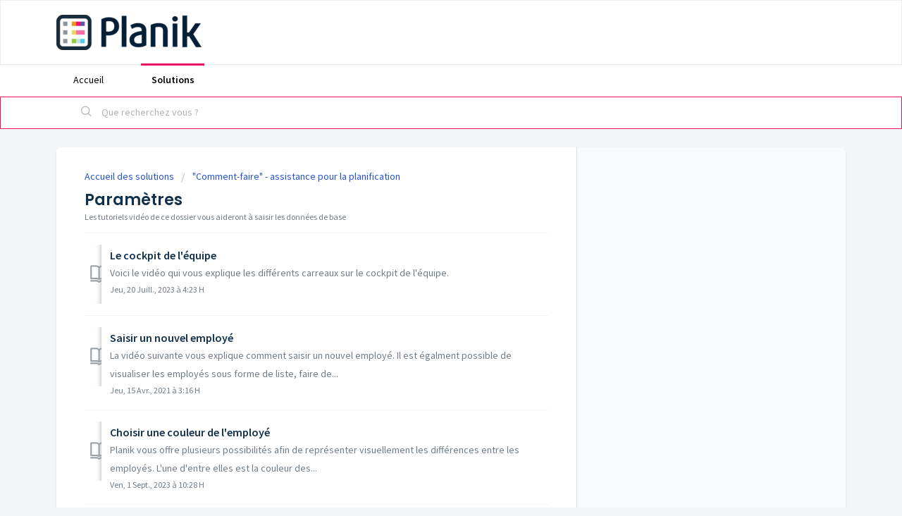

--- FILE ---
content_type: text/html; charset=utf-8
request_url: https://support.planik.ch/fr/support/solutions/folders/80000348817
body_size: 6726
content:
<!DOCTYPE html>
       
        <!--[if lt IE 7]><html class="no-js ie6 dew-dsm-theme " lang="fr" dir="ltr" data-date-format="non_us"><![endif]-->       
        <!--[if IE 7]><html class="no-js ie7 dew-dsm-theme " lang="fr" dir="ltr" data-date-format="non_us"><![endif]-->       
        <!--[if IE 8]><html class="no-js ie8 dew-dsm-theme " lang="fr" dir="ltr" data-date-format="non_us"><![endif]-->       
        <!--[if IE 9]><html class="no-js ie9 dew-dsm-theme " lang="fr" dir="ltr" data-date-format="non_us"><![endif]-->       
        <!--[if IE 10]><html class="no-js ie10 dew-dsm-theme " lang="fr" dir="ltr" data-date-format="non_us"><![endif]-->       
        <!--[if (gt IE 10)|!(IE)]><!--><html class="no-js  dew-dsm-theme " lang="fr" dir="ltr" data-date-format="non_us"><!--<![endif]-->
	<head>
		
		<!-- Title for the page -->
<title> Paramètres : Optor AG </title>

<!-- Meta information -->

      <meta charset="utf-8" />
      <meta http-equiv="X-UA-Compatible" content="IE=edge,chrome=1" />
      <meta name="description" content= "Les tutoriels vidéo de ce dossier vous aideront à saisir les données de base" />
      <meta name="author" content= "" />
       <meta property="og:title" content="Paramètres" />  <meta property="og:url" content="https://support.planik.ch/fr/support/solutions/folders/80000348817" />  <meta property="og:image" content="https://s3.eu-central-1.amazonaws.com/euc-cdn.freshdesk.com/data/helpdesk/attachments/production/80006110987/logo/sOO_E4wLDViqI30PV6G6vvvtPBeueMawkA.png?X-Amz-Algorithm=AWS4-HMAC-SHA256&amp;amp;X-Amz-Credential=AKIAS6FNSMY2XLZULJPI%2F20260119%2Feu-central-1%2Fs3%2Faws4_request&amp;amp;X-Amz-Date=20260119T074015Z&amp;amp;X-Amz-Expires=604800&amp;amp;X-Amz-SignedHeaders=host&amp;amp;X-Amz-Signature=01bdc368f5f4129ed3a431efc60cae9b858e0ab06bbc241627c88ebaabfd53f1" />  <meta property="og:site_name" content="Optor AG" />  <meta property="og:type" content="article" />  <meta name="twitter:title" content="Paramètres" />  <meta name="twitter:url" content="https://support.planik.ch/fr/support/solutions/folders/80000348817" />  <meta name="twitter:image" content="https://s3.eu-central-1.amazonaws.com/euc-cdn.freshdesk.com/data/helpdesk/attachments/production/80006110987/logo/sOO_E4wLDViqI30PV6G6vvvtPBeueMawkA.png?X-Amz-Algorithm=AWS4-HMAC-SHA256&amp;amp;X-Amz-Credential=AKIAS6FNSMY2XLZULJPI%2F20260119%2Feu-central-1%2Fs3%2Faws4_request&amp;amp;X-Amz-Date=20260119T074015Z&amp;amp;X-Amz-Expires=604800&amp;amp;X-Amz-SignedHeaders=host&amp;amp;X-Amz-Signature=01bdc368f5f4129ed3a431efc60cae9b858e0ab06bbc241627c88ebaabfd53f1" />  <meta name="twitter:card" content="summary" />  <link rel="canonical" href="https://support.planik.ch/fr/support/solutions/folders/80000348817" />  <link rel='alternate' hreflang="de" href="https://support.planik.ch/de/support/solutions/folders/80000348817"/>  <link rel='alternate' hreflang="fr" href="https://support.planik.ch/fr/support/solutions/folders/80000348817"/> 
<meta name="google-site-verification" content="l_RY7PKUrT7pr9bw2wSCWv3Dyyx_u50v6qpY4M_nWdg" />

<!-- Responsive setting -->
<link rel="apple-touch-icon" href="https://s3.eu-central-1.amazonaws.com/euc-cdn.freshdesk.com/data/helpdesk/attachments/production/80483960663/fav_icon/D5loEccXvptbcdeagFTixrKSISgQIQFW3w.png" />
        <link rel="apple-touch-icon" sizes="72x72" href="https://s3.eu-central-1.amazonaws.com/euc-cdn.freshdesk.com/data/helpdesk/attachments/production/80483960663/fav_icon/D5loEccXvptbcdeagFTixrKSISgQIQFW3w.png" />
        <link rel="apple-touch-icon" sizes="114x114" href="https://s3.eu-central-1.amazonaws.com/euc-cdn.freshdesk.com/data/helpdesk/attachments/production/80483960663/fav_icon/D5loEccXvptbcdeagFTixrKSISgQIQFW3w.png" />
        <link rel="apple-touch-icon" sizes="144x144" href="https://s3.eu-central-1.amazonaws.com/euc-cdn.freshdesk.com/data/helpdesk/attachments/production/80483960663/fav_icon/D5loEccXvptbcdeagFTixrKSISgQIQFW3w.png" />
        <meta name="viewport" content="width=device-width, initial-scale=1.0, maximum-scale=5.0, user-scalable=yes" /> 
		
		<!-- Adding meta tag for CSRF token -->
		<meta name="csrf-param" content="authenticity_token" />
<meta name="csrf-token" content="uj5JW4hZkJSPgbUmJU6Trbw9XzeAjFMRM0/rvAMJQezG15/j35tnATcQqW7pV17YHUg00UsyIhSwG53Tt2+Ltg==" />
		<!-- End meta tag for CSRF token -->
		
		<!-- Fav icon for portal -->
		<link rel='shortcut icon' href='https://s3.eu-central-1.amazonaws.com/euc-cdn.freshdesk.com/data/helpdesk/attachments/production/80483960663/fav_icon/D5loEccXvptbcdeagFTixrKSISgQIQFW3w.png' />

		<!-- Base stylesheet -->
 
		<link rel="stylesheet" media="print" href="https://euc-assets4.freshdesk.com/assets/cdn/portal_print-6e04b27f27ab27faab81f917d275d593fa892ce13150854024baaf983b3f4326.css" />
	  		<link rel="stylesheet" media="screen" href="https://euc-assets4.freshdesk.com/assets/cdn/falcon_portal_utils-a58414d6bc8bc6ca4d78f5b3f76522e4970de435e68a5a2fedcda0db58f21600.css" />	

		
		<!-- Theme stylesheet -->

		<link href="/support/theme.css?v=3&amp;d=1655786327" media="screen" rel="stylesheet" type="text/css">

		<!-- Google font url if present -->
		<link href='https://fonts.googleapis.com/css?family=Source+Sans+Pro:regular,italic,600,700,700italic|Poppins:regular,600,700' rel='stylesheet' type='text/css' nonce='crvkrvHIKPO9GC4CVkawKA=='>

		<!-- Including default portal based script framework at the top -->
		<script src="https://euc-assets9.freshdesk.com/assets/cdn/portal_head_v2-d07ff5985065d4b2f2826fdbbaef7df41eb75e17b915635bf0413a6bc12fd7b7.js"></script>
		<!-- Including syntexhighlighter for portal -->
		<script src="https://euc-assets4.freshdesk.com/assets/cdn/prism-841b9ba9ca7f9e1bc3cdfdd4583524f65913717a3ab77714a45dd2921531a402.js"></script>

		    <!-- Google tag (gtag.js) -->
	<script async src='https://www.googletagmanager.com/gtag/js?id=G-QD5XY9BGRR' nonce="crvkrvHIKPO9GC4CVkawKA=="></script>
	<script nonce="crvkrvHIKPO9GC4CVkawKA==">
	  window.dataLayer = window.dataLayer || [];
	  function gtag(){dataLayer.push(arguments);}
	  gtag('js', new Date());
	  gtag('config', 'G-QD5XY9BGRR');
	</script>


		<!-- Access portal settings information via javascript -->
		 <script type="text/javascript">     var portal = {"language":"de","name":"Optor AG","contact_info":"","current_page_name":"article_list","current_tab":"solutions","vault_service":{"url":"https://vault-service-eu.freshworks.com/data","max_try":2,"product_name":"fd"},"current_account_id":1852375,"preferences":{"bg_color":"#f3f5f7","header_color":"#ffffff","help_center_color":"#f3f5f7","footer_color":"#10304b","tab_color":"#ffffff","tab_hover_color":"#ed1161","btn_background":"#f3f5f7","btn_primary_background":"#10304B","baseFont":"Source Sans Pro","textColor":"#10304b","headingsFont":"Poppins","headingsColor":"#10304b","linkColor":"#10304B","linkColorHover":"#ed1161","inputFocusRingColor":"#ed1161","nonResponsive":"false","personalized_articles":true},"image_placeholders":{"spacer":"https://euc-assets6.freshdesk.com/assets/misc/spacer.gif","profile_thumb":"https://euc-assets5.freshdesk.com/assets/misc/profile_blank_thumb-4a7b26415585aebbd79863bd5497100b1ea52bab8df8db7a1aecae4da879fd96.jpg","profile_medium":"https://euc-assets7.freshdesk.com/assets/misc/profile_blank_medium-1dfbfbae68bb67de0258044a99f62e94144f1cc34efeea73e3fb85fe51bc1a2c.jpg"},"falcon_portal_theme":true};     var attachment_size = 20;     var blocked_extensions = "";     var allowed_extensions = "";     var store = { 
        ticket: {},
        portalLaunchParty: {} };    store.portalLaunchParty.ticketFragmentsEnabled = false;    store.pod = "eu-central-1";    store.region = "EU"; </script> 


			
	</head>
	<body>
            	
		
		
		
	<header class="banner">
		<div class="banner-wrapper page">
			<div class="banner-title">
              <a href="https://about.planik.ch">
                <img src="https://s3.eu-central-1.amazonaws.com/euc-cdn.freshdesk.com/data/helpdesk/attachments/production/80006110987/logo/sOO_E4wLDViqI30PV6G6vvvtPBeueMawkA.png" alt="Logo" onerror="default_image_error(this)" data-type="logo">
              </a>
			</div>
			<nav class="banner-nav">
             
			</nav>
		</div>
	</header>
	<nav class="page-tabs">
		<div class="page no-padding no-header-tabs">
			
				<a data-toggle-dom="#header-tabs" href="#" data-animated="true" class="mobile-icon-nav-menu show-in-mobile"></a>
				<div class="nav-link" id="header-tabs">
					
						
							<a href="/fr/support/home" class="">Accueil</a>
						
					
						
							<a href="/fr/support/solutions" class="active">Solutions</a>
						
					
				</div>
			
		</div>
	</nav>

<!-- Search and page links for the page -->

	<section class="help-center-sc rounded-6">
		<div class="page no-padding">
		<div class="hc-search">
			<div class="hc-search-c">
				<form class="hc-search-form print--remove" autocomplete="off" action="/fr/support/search/solutions" id="hc-search-form" data-csrf-ignore="true">
	<div class="hc-search-input">
	<label for="support-search-input" class="hide">Que recherchez vous ?</label>
		<input placeholder="Que recherchez vous ?" type="text"
			name="term" class="special" value=""
            rel="page-search" data-max-matches="10" id="support-search-input">
	</div>
	<div class="hc-search-button">
		<button class="btn btn-primary" aria-label="Rechercher" type="submit" autocomplete="off">
			<i class="mobile-icon-search hide-tablet"></i>
			<span class="hide-in-mobile">
				Rechercher
			</span>
		</button>
	</div>
</form>
			</div>
		</div>
		<div class="hc-nav ">
			 <nav>  </nav>
		</div>
		</div>
	</section>



<div class="page">
	
	
	<!-- Search and page links for the page -->
	

	<!-- Notification Messages -->
	 <div class="alert alert-with-close notice hide" id="noticeajax"></div> 

	
	<div class="c-wrapper">		
		<section class="main content rounded-6 min-height-on-desktop fc-folder-show" id="folder-show-80000348817">
	<div class="breadcrumb">
		<a href="/fr/support/solutions"> Accueil des solutions </a>
		<a href="/fr/support/solutions/80000236616">&quot;Comment-faire&quot; - assistance pour la planification</a>
	</div>
	<h2 class="heading">Paramètres</h2>
	<p class="info-text">Les tutoriels vidéo de ce dossier vous aideront à saisir les données de base</p>
	
				
			<section class="article-list c-list">
				
					<div class="c-row c-article-row">
					    <i class="icon-article-table-row"></i>
						<div class="ellipsis article-title"> 
							<a href="/fr/support/solutions/articles/80001083346-le-cockpit-de-l-%C3%A9quipe" class="c-link">Le cockpit de l&#39;équipe</a>
						</div>
						
						  <div class="description-text">
							 Voici le vidéo qui vous explique les différents carreaux sur le cockpit de l&#39;équipe.        
						  </div>
						
						<div class="help-text">Jeu, 20 Juill., 2023 à  4:23 H</div>
					</div>
				
					<div class="c-row c-article-row">
					    <i class="icon-article-table-row"></i>
						<div class="ellipsis article-title"> 
							<a href="/fr/support/solutions/articles/80000517446-saisir-un-nouvel-employ%C3%A9" class="c-link">Saisir un nouvel employé</a>
						</div>
						
						  <div class="description-text">
							 La vidéo suivante vous explique comment saisir un nouvel employé.          Il est égalment possible de visualiser les employés sous forme de liste, faire de...
						  </div>
						
						<div class="help-text">Jeu, 15 Avr., 2021 à  3:16 H</div>
					</div>
				
					<div class="c-row c-article-row">
					    <i class="icon-article-table-row"></i>
						<div class="ellipsis article-title"> 
							<a href="/fr/support/solutions/articles/80001088316-choisir-une-couleur-de-l-employ%C3%A9" class="c-link">Choisir une couleur de l&#39;employé</a>
						</div>
						
						  <div class="description-text">
							 Planik vous offre plusieurs possibilités afin de représenter visuellement les différences entre les employés. L&#39;une d&#39;entre elles est la couleur des...
						  </div>
						
						<div class="help-text">Ven, 1 Sept., 2023 à 10:28 H</div>
					</div>
				
					<div class="c-row c-article-row">
					    <i class="icon-article-table-row"></i>
						<div class="ellipsis article-title"> 
							<a href="/fr/support/solutions/articles/80001088320-ajouter-des-mots-cl%C3%A9s-aux-employ%C3%A9s" class="c-link">Ajouter des mots-clés aux employés</a>
						</div>
						
						  <div class="description-text">
							 Les mots-clés ont plusieurs fonctions. Ils servent de filtre, mais peuvent également être pertinents pour les règles ou la configuration de la durée du trav...
						  </div>
						
						<div class="help-text">Ven, 1 Sept., 2023 à 11:12 H</div>
					</div>
				
					<div class="c-row c-article-row">
					    <i class="icon-article-table-row"></i>
						<div class="ellipsis article-title"> 
							<a href="/fr/support/solutions/articles/80001083322-cr%C3%A9er-des-s%C3%A9parateurs" class="c-link">Créer des séparateurs</a>
						</div>
						
						  <div class="description-text">
							 Si vous préférez de voir vos employés dans des sous-groupes, vous pouvez créer des séparateurs. La vidéo suivante vous en aidera.        
						  </div>
						
						<div class="help-text">Jeu, 20 Juill., 2023 à  4:47 H</div>
					</div>
				
					<div class="c-row c-article-row">
					    <i class="icon-article-table-row"></i>
						<div class="ellipsis article-title"> 
							<a href="/fr/support/solutions/articles/80000592929-modification-de-charge-de-travail" class="c-link">Modification de charge de travail</a>
						</div>
						
						  <div class="description-text">
							 Si vous devez modifier l&#39;emploi parce que le niveau d&#39;emploi d&#39;une personne a changé au cours de l&#39;année, il y a quelques points à considére...
						  </div>
						
						<div class="help-text">Jeu, 15 Avr., 2021 à  4:44 H</div>
					</div>
				
					<div class="c-row c-article-row">
					    <i class="icon-article-table-row"></i>
						<div class="ellipsis article-title"> 
							<a href="/fr/support/solutions/articles/80000593198-corriger-droits-aux-vacances" class="c-link">Corriger droits aux vacances</a>
						</div>
						
						  <div class="description-text">
							 La vidéo suivante vous aidera à corriger les soldes des vacances de vos employés.        
						  </div>
						
						<div class="help-text">Ven, 16 Avr., 2021 à  4:21 H</div>
					</div>
				
					<div class="c-row c-article-row">
					    <i class="icon-article-table-row"></i>
						<div class="ellipsis article-title"> 
							<a href="/fr/support/solutions/articles/80000592926-inviter-employ%C3%A9s-au-portail-d-employ%C3%A9s" class="c-link">Inviter employés au portail d&#39;employés</a>
						</div>
						
						  <div class="description-text">
							 Afin que vos employés aient accès à l&#39;horaire de travail et puissent saisir leurs demandes, vous devez les inviter une fois au portail d&#39;employés. L...
						  </div>
						
						<div class="help-text">Ven, 16 Avr., 2021 à  3:54 H</div>
					</div>
				
					<div class="c-row c-article-row">
					    <i class="icon-article-table-row"></i>
						<div class="ellipsis article-title"> 
							<a href="/fr/support/solutions/articles/80000584865-saisir-des-mod%C3%A8les-de-service" class="c-link">Saisir des modèles de service</a>
						</div>
						
						  <div class="description-text">
							 Vous apprendrez à saisir des modèles de service dans la vidéo suivante.       
						  </div>
						
						<div class="help-text">Mer, 12 Mai, 2021 à  6:17 H</div>
					</div>
				
					<div class="c-row c-article-row">
					    <i class="icon-article-table-row"></i>
						<div class="ellipsis article-title"> 
							<a href="/fr/support/solutions/articles/80001088322-supprimer-d%C3%A9sactiver-les-mod%C3%A8les-de-service" class="c-link">Supprimer/Désactiver les modèles de service</a>
						</div>
						
						  <div class="description-text">
							 Si vous n&#39;avez plus besoin d&#39;un modèle de service déjà créé, vous pouvez soit le supprimer, soit le désactiver sous Paramètres --&gt; Modèles de ser...
						  </div>
						
						<div class="help-text">Ven, 1 Sept., 2023 à 11:51 H</div>
					</div>
				
			</section>
			<div class="pagination"><ul> <li class="prev disabled"><a>&laquo; Précédent</a></li> <li class="active"><a>1</a></li> <li><a href="/fr/support/solutions/folders/80000348817/page/2?url_locale=fr">2</a></li> <li class="next"><a href="/fr/support/solutions/folders/80000348817/page/2?url_locale=fr">Suivant &raquo;</a></li> </ul></div>
		
	
</section>
	</div>
	

	

</div>




			<script src="https://euc-assets10.freshdesk.com/assets/cdn/portal_bottom-0fe88ce7f44d512c644a48fda3390ae66247caeea647e04d017015099f25db87.js"></script>

		<script src="https://euc-assets3.freshdesk.com/assets/cdn/redactor-642f8cbfacb4c2762350a557838bbfaadec878d0d24e9a0d8dfe90b2533f0e5d.js"></script> 
		<script src="https://euc-assets1.freshdesk.com/assets/cdn/lang/fr-f9ba51f8fe0372c5f31fa7b0409b2ee9bd602a8610e4cd3ad8d5937906522bb8.js"></script>
		<!-- for i18n-js translations -->
  		<script src="https://euc-assets2.freshdesk.com/assets/cdn/i18n/portal/fr-ee038ba74ad4761ef3d1473f8fa969ed122cff148be4bebc1beb22833f96a4d5.js"></script>
		<!-- Including default portal based script at the bottom -->
		<script nonce="crvkrvHIKPO9GC4CVkawKA==">
//<![CDATA[
	
	jQuery(document).ready(function() {
					
		// Setting the locale for moment js
		moment.lang('fr');

		var validation_meassages = {"required":"Ce champ est requis.","remote":"Veuillez corriger ce champ.","email":"Veuillez saisir une adresse e-mail valide.","url":"Veuillez saisir une adresse URL valide.","date":"Veuillez saisir une date valide.","dateISO":"Veuillez saisir une date valide (ISO).","number":"Veuillez saisir un numéro valide.","digits":"Veuillez saisir des chiffres uniquement.","creditcard":"Veuillez saisir un numéro de carte bancaire valide.","equalTo":"Veuillez saisir la même valeur à nouveau.","two_decimal_place_warning":"La valeur ne peut contenir plus de 2 chiffres décimaux","select_atleast_one":"Sélectionnez au moins une option.","select2_minimum_limit":"Veuillez saisir au moins %{char_count} lettres","select2_maximum_limit":"Vous pouvez uniquement choisir %{limit} %{container}","integration_no_match":"aucune donnée correspondante...","ember_method_name_reserved":"Ce nom est réservé et ne peut être utilisé. Veuillez choisir un autre nom."}	

		jQuery.extend(jQuery.validator.messages, validation_meassages );


		jQuery(".call_duration").each(function () {
			var format,time;
			if (jQuery(this).data("time") === undefined) { return; }
			if(jQuery(this).hasClass('freshcaller')){ return; }
			time = jQuery(this).data("time");
			if (time>=3600) {
			 format = "hh:mm:ss";
			} else {
				format = "mm:ss";
			}
			jQuery(this).html(time.toTime(format));
		});
	});

	// Shortcuts variables
	var Shortcuts = {"global":{"help":"?","save":"mod+return","cancel":"esc","search":"/","status_dialog":"mod+alt+return","save_cuctomization":"mod+shift+s"},"app_nav":{"dashboard":"g d","tickets":"g t","social":"g e","solutions":"g s","forums":"g f","customers":"g c","reports":"g r","admin":"g a","ticket_new":"g n","compose_email":"g m"},"pagination":{"previous":"alt+left","next":"alt+right","alt_previous":"j","alt_next":"k"},"ticket_list":{"ticket_show":"return","select":"x","select_all":"shift+x","search_view":"v","show_description":"space","unwatch":"w","delete":"#","pickup":"@","spam":"!","close":"~","silent_close":"alt+shift+`","undo":"z","reply":"r","forward":"f","add_note":"n","scenario":"s"},"ticket_detail":{"toggle_watcher":"w","reply":"r","forward":"f","add_note":"n","close":"~","silent_close":"alt+shift+`","add_time":"m","spam":"!","delete":"#","show_activities_toggle":"}","properties":"p","expand":"]","undo":"z","select_watcher":"shift+w","go_to_next":["j","down"],"go_to_previous":["k","up"],"scenario":"s","pickup":"@","collaboration":"d"},"social_stream":{"search":"s","go_to_next":["j","down"],"go_to_previous":["k","up"],"open_stream":["space","return"],"close":"esc","reply":"r","retweet":"shift+r"},"portal_customizations":{"preview":"mod+shift+p"},"discussions":{"toggle_following":"w","add_follower":"shift+w","reply_topic":"r"}};
	
	// Date formats
	var DATE_FORMATS = {"non_us":{"moment_date_with_week":"ddd, D MMM, YYYY","datepicker":"d M, yy","datepicker_escaped":"d M yy","datepicker_full_date":"D, d M, yy","mediumDate":"d MMM, yyyy"},"us":{"moment_date_with_week":"ddd, MMM D, YYYY","datepicker":"M d, yy","datepicker_escaped":"M d yy","datepicker_full_date":"D, M d, yy","mediumDate":"MMM d, yyyy"}};

	var lang = { 
		loadingText: "Veuillez patienter...",
		viewAllTickets: "Voir tous les tickets"
	};


//]]>
</script> 

		

		
		<script type="text/javascript">
     		I18n.defaultLocale = "en";
     		I18n.locale = "fr";
		</script>
			
    	


		<!-- Include dynamic input field script for signup and profile pages (Mint theme) -->

	</body>
</html>
